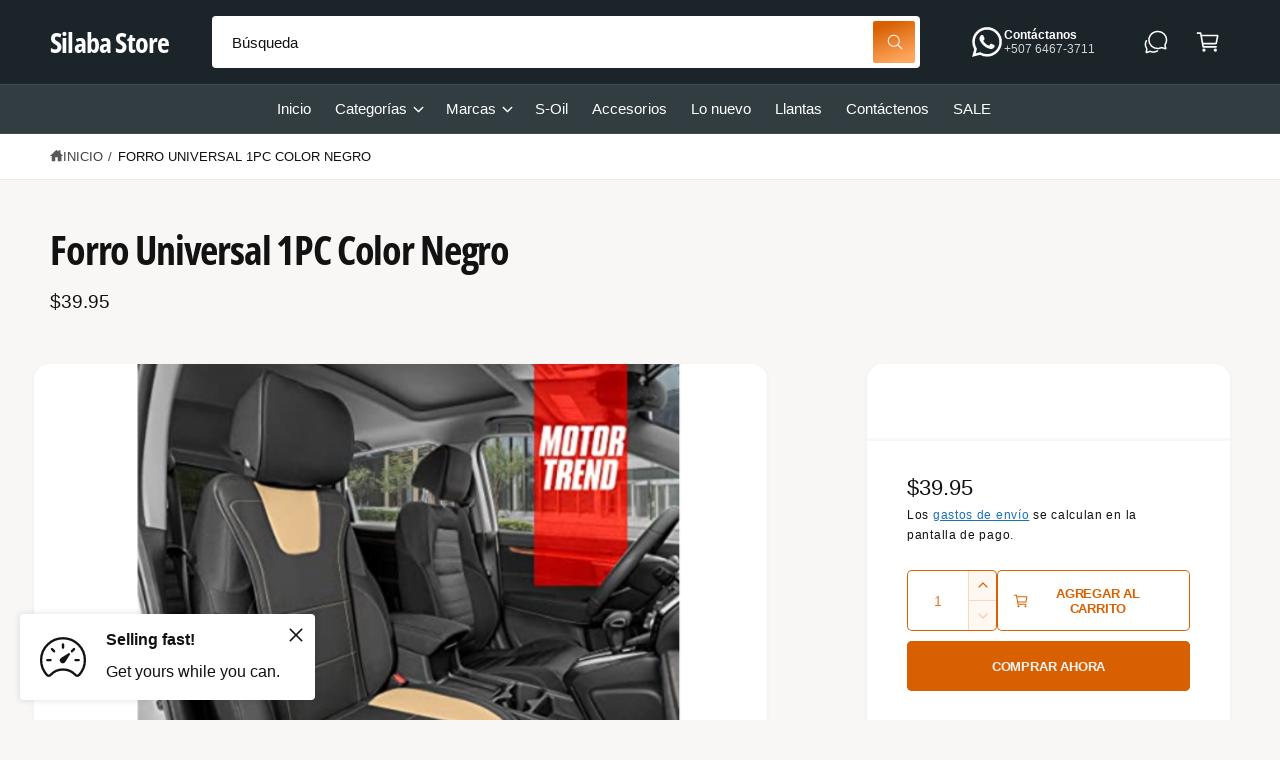

--- FILE ---
content_type: text/css
request_url: https://store.silaba.com/cdn/shop/t/18/assets/quick-add.css?v=178606137454333887041759357146
body_size: 1129
content:
.quick-add{position:relative;grid-row-start:4;margin:0 0 1rem;z-index:1}.card--card .quick-add{margin:0 1.3rem 1rem}.quick-add-modal .scroll-trigger.scroll-trigger{animation:none;opacity:1}.popup-modal.quick-add-modal[open]{overflow:visible;z-index:1000}.popup-modal__content.quick-add-modal__content{--modal-height-offset: 3.2rem;margin:auto 0;overflow:hidden;max-width:1024px;width:100%;padding:0}.quick-add-modal__content.quick-add-modal__content--bulk{height:auto}body:not(.side-drawers-inset) .popup-modal--side .quick-add-modal__content.quick-add-modal__content--bulk{height:100%}.quick-add-modal .product__modal-opener--image .product__media-toggle:hover,.quick-add-modal .media-modal,.quick-add-modal .image-magnify-full-size,.quick-add-modal .product__media-zoom-lightbox:after{cursor:default}@media screen and (min-width: 750px){.popup-modal__content.quick-add-modal__content{--modal-height-offset: 10rem;width:calc(100% - var(--px-mobile));padding:0}.popup-modal__content.quick-add-modal__content--bulk{overflow-y:auto}.quick-add-modal:not(.popup-modal--side) .popup-modal__content.quick-add-modal__content{max-height:calc(100% - var(--modal-height-offset) * 2);margin-top:var(--modal-height-offset)}.quick-add-modal.popup-modal--side .popup-modal__content.quick-add-modal__content{max-width:min(950px,calc(100% - (var(--modal-gutter, 0px) * 2)))!important;min-width:calc(100% - (var(--modal-gutter, 0px) * 2))}}@media screen and (min-width: 990px){.popup-modal__content.quick-add-modal__content{width:80%}}@media screen and (min-width: 1000px){.quick-add-modal.popup-modal--side .popup-modal__content.quick-add-modal__content{min-width:950px}}.popup-modal__content.quick-add-modal__content img{max-width:100%}.quick-add-modal__content-info--bulk .quick-order__title{display:none}.quick-add-modal__content-info--bulk h3{margin-bottom:.5rem;margin-top:0}.quick-add-modal__content-info--bulk .price,.quick-add-modal__content-info--bulk .card__information-volume-pricing-note{display:inline-block}@media screen and (min-width: 750px){.quick-add-modal__content-info--bulk .card__information-volume-pricing-note{padding-left:1.6rem}.quick-add-modal__content-info .product--no-media .product__media-submedia-wrapper{min-width:300px}}@media screen and (min-width: 990px){.quick-add-modal__content-info.quick-add-modal__content-info--bulk{overflow-y:initial}.quick-add-modal__content-info--bulk thead{position:sticky;z-index:3;top:0;background-color:rgb(var(--color-background))}.quick-add-modal__content-info .product--no-media .product__media-submedia-wrapper{min-width:calc(475px - (var(--modal-padding)* 2))}}.quick-add-modal__content-info--bulk .quick-add__product-media,.quick-add-modal__content-info--bulk .quick-add__product-container,.quick-add-modal__content-info--bulk .quick-add__info{width:4.8rem;height:7rem}.quick-add-modal__content-info--bulk-details{padding-left:1rem}.quick-add-modal__content-info--bulk-details .h3{text-wrap:balance}quick-add-bulk{--color-foreground: var(--color-secondary-button-text)}quick-add-bulk .quantity:after{box-shadow:0 0 0 var(--inputs-border-width) rgba(var(--color-foreground))}.button--hover-grow quick-add-bulk .quantity:after{transition:box-shadow var(--duration-default) ease}.button--hover-grow quick-add-bulk .quantity:hover:after{box-shadow:0 0 0 calc(var(--inputs-border-width) + 1px) rgba(var(--color-foreground))}quick-add-bulk .quantity__input{padding:1em 0;font-size:var(--font-button-text-size);font-weight:var(--font-button-font-weight);opacity:1;transition:opacity .3s,transform .3s var(--cubic-bezier-ease-out-slow);will-change:transform}quick-add-bulk:has(.loading__spinner:not(.hidden)) .quantity__input{opacity:0;transform:scale(.3)}quick-add-bulk:has(.loading__spinner.spinning-complete) .quantity__input{animation:pop .25s ease-out}.quick-add-modal__content-info--bulk .quick-add__product-media:has(.media--no-photo){position:relative}.quick-add-modal__content-info--bulk .media--no-photo svg{position:absolute}@media screen and (min-width: 990px){.quick-add-modal__content-info--bulk .quick-add__product-media,.quick-add-modal__content-info--bulk .quick-add__product-container,.quick-add-modal__content-info--bulk .quick-add__info{width:11rem;height:auto}.quick-add-modal__content-info--bulk-details{padding:0 2.5rem}.quick-add-modal__content-info--bulk quick-order-list{padding:0}}.quick-add__product-media{margin-bottom:1rem}.quick-add-modal__content-info--bulk .quick-add__product-container img{width:100%;height:100%;object-fit:cover}.quick-add-modal__content-info--bulk .quick-add__info{display:flex}.quick-add-modal__content-info--bulk .quick-add__content-info__media{width:auto}@media screen and (max-width: 989.98px){.quick-add-modal__content-info--bulk .quick-add__content-info__media{display:flex;margin:0}.quick-add-modal__content-info--bulk quick-order-list{padding-left:0;padding-right:0}.quick-add-modal__content-info.quick-add-modal__content-info--bulk{--modal-padding: 1.5rem}}@media screen and (min-width: 989px){.quick-add-modal__content-info--bulk .quick-add__info{flex-direction:column;position:sticky;top:0;margin-top:-2.5rem;padding-top:2.5rem}}@media screen and (max-width: 989.98px){.quick-add-modal__content-info--bulk{flex-direction:column}}.quick-add-modal__content-info{--modal-padding: 2.5rem;padding-right:4.4rem;display:flex;overflow-y:auto;padding:var(--modal-padding);height:100%}.quick-add-modal__content-info>*{height:auto;margin:0 auto;max-width:100%;width:100%}quick-add-bulk{position:relative;grid-row-start:4;margin:0 0 1rem;z-index:1}.card__content quick-add-bulk .quantity{width:100%}quick-add-bulk quantity-input{justify-content:space-between}quick-add-bulk .quantity__input{max-width:none;text-indent:1ch;flex-grow:0}.quantity__input-disabled{pointer-events:none}.quick-add-modal__content-info--bulk .quick-order-list__total{margin-left:calc(-1 * var(--modal-padding));margin-right:calc(-1 * var(--modal-padding))}.quick-add-modal__content-info quick-order-list{margin-top:2rem;padding-bottom:2rem}@media screen and (max-width: 749.98px){.quick-add-modal .product-form__input .variant-form__label>span.grow{min-width:150px}.quick-add-modal__content-info.quick-add-modal__content-info--bulk{padding:var(--modal-padding)}.quick-add-modal[open]:not(.popup-modal--closing):not(.popup-modal--side) .popup-modal__content{transform:translateZ(0) scale(1)!important}.quick-add-modal .popup-modal__content.quick-add-modal__content{bottom:0;left:0;top:auto;border-radius:var(--popup-corner-radius) var(--popup-corner-radius) 0 0;height:75vh;transform:translate3d(0,400px,0) scale(1);transition:transform var(--duration-long) var(--cubic-bezier-ease-out-slow)}.quick-add-modal__content-info{padding-left:0;padding-right:0}.quick-add-modal__content-info:has(.product__slider-full-width-mobile){padding-top:0}.quick-add-modal__content-info>*{max-height:100%}}.quick-add-modal__toggle{position:fixed;right:1.5rem;top:1.5rem;z-index:4}.quick-add-modal__toggle .icon{height:auto;margin:0;width:2.2rem}.product__read-more{line-height:2.5em}quick-add-modal .quick-add-hidden{display:none!important}quick-add-modal .product__column-sticky{top:0;padding-bottom:1rem}quick-add-modal .product.grid:has(.product__info-padded-main){padding-bottom:var(--modal-padding)}@media screen and (min-width: 750px){.quick-add-modal .product.grid{--product-info-width: 50%;--grid-desktop-horizontal-spacing: calc(var(--px-mobile) * 2) !important}.quick-add-modal .product.grid:has(.product__info-padded-main){--grid-desktop-horizontal-spacing: var(--px-mobile) !important}.quick-add-modal .product__info-padded{--grid-desktop-horizontal-spacing: 3rem !important;--info-padding-y: 3rem !important;--info-padding-x: 3rem !important}.popup-modal__toggle{margin-right:-1.6rem}.quick-add-modal .product--slider .product__media-wrapper .slider-buttons .slider-button{bottom:1.5rem;right:1.5rem}.quick-add-modal .product--slider .product__media-wrapper .slider-buttons .slider-button--prev{right:calc(var(--tap-target) + 1rem)}}@media screen and (min-width: 900px){.quick-add-modal .thumbnail-list.slider--tablet-up .thumbnail-list__item.slider__slide{width:calc(25% - .8rem)}}quick-add-modal .product__title>h1{display:none}quick-add-modal .product__title>a{display:block!important;text-decoration:none}quick-add-modal .product__title>a:hover h2{color:rgb(var(--color-link))}quick-add-modal .product-form__buttons{max-width:initial}.quick-add__submit{padding:1em;min-width:100%;box-sizing:border-box}.product-card:not(.card--horizontal) .quick-add__submit{min-height:49px}quick-add-modal .product-media-container.constrain-height{--viewport-offset: calc((var(--modal-height-offset) + var(--modal-padding) + var(--popup-border-width)) * 2)}@media screen and (min-width: 750px){.quick-add-modal .product-media-container.constrain-height{--constrained-min-height: 400px}.quick-add-modal .page-width{padding:0}}@media screen and (max-width: 749.98px){.quick-add__submit{font-size:.9em}.grid--2-col-tablet-down .quick-add__submit,.grid--2-col-tablet-down .quick-add-bulk .quantity__input{padding:.8em}.grid--2-col-tablet-down .quick-add-bulk .quantity__input{padding-left:0;padding-right:0}}
/*# sourceMappingURL=/cdn/shop/t/18/assets/quick-add.css.map?v=178606137454333887041759357146 */


--- FILE ---
content_type: text/css
request_url: https://store.silaba.com/cdn/shop/t/18/assets/quick-order-list.css?v=42475259988113412051759357146
body_size: 1329
content:
quick-order-list{display:block}quick-order-list .quantity__button{width:calc(3.5rem / var(--font-body-scale))}.quick-order-list__contents{position:relative;z-index:0}.quick-order-list__container--disabled{pointer-events:none}.quick-order-list__total{margin-top:1rem;padding-top:2rem;padding-bottom:2rem;border-top:.1rem solid rgba(var(--color-foreground),.2);border-top-left-radius:0;border-top-right-radius:0;margin-left:calc(var(--px-mobile) * -1);margin-right:calc(var(--px-mobile) * -1)}.variant-item__quantity .quantity:before{z-index:0}.variant-item__quantity .quantity__button{z-index:1}.variant-item__image-container.global-media-settings:after{content:none}@media screen and (min-width: 990px){.quick-order-list__total{margin-left:-3.5rem;margin-right:-3.5rem}.variant-item__quantity-wrapper--no-info,.variant-item__error{padding-left:calc(15px + 3.4rem)}.variant-item__error{margin-left:.3rem}.variant-item--unit-price .variant-item__totals{vertical-align:top}.variant-item--unit-price .variant-item__totals .loading__spinner{padding-top:1.7rem}}.quick-order-list__table{word-break:normal}.quick-order-list__table td,.quick-order-list__table th{padding:0;border:none}.quick-order-list__table th{text-align:left;padding-top:1rem;padding-bottom:1rem;opacity:.85;font-weight:400;font-size:1.1rem}.variant-item__quantity-wrapper{display:flex}.variant-item__totals,.variant-item__details,.variant-item__price{position:relative}.variant-item__price .price,.variant-item__totals .price{display:block}.quick-order-list__table *.right{text-align:right}.variant-item__image-container{display:inline-flex;align-items:flex-start;height:4.5rem;width:4.5rem}.variant-item__media{width:4.5rem;height:4.5rem;margin-right:1.2rem}.variant-item__image{height:100%;width:100%;object-fit:contain}@media screen and (min-width: 990px){.variant-item__image{max-width:100%}.variant-item__inner .small-hide{display:flex;flex-direction:column;align-self:center}.variant-item__discounted-prices{justify-content:flex-end}}.variant-item__details{font-size:1.4rem;line-height:calc(1 + .4 / var(--font-body-scale))}.variant-item__details>*{margin:0;max-width:30rem}.variant-item__info{position:relative;padding-bottom:.5rem}.variant-item__name{display:block;font-size:1.4rem;letter-spacing:var(--font-body-letter-spacing);line-height:calc(1 + .5 / var(--font-body-scale))}.variant-item__sku{font-size:1.1rem;margin-top:.2rem}.variant-item__discounted-prices{margin-top:0;margin-bottom:0;display:flex;flex-wrap:wrap;align-items:center}.variant-item__discounted-prices dd{margin:0}.variant-item__discounted-prices dd:first-of-type{margin-right:.8rem}.variant-item__discounted-prices .variant-item__old-price{font-size:1.4rem}.variant-item__old-price{opacity:.7}.variant-item__final-price{font-weight:400}.variant-item__sold-out{opacity:.7;font-size:1.4rem;color:rgb(var(--color-foreground))}quick-order-list-remove-button{display:flex;margin:0 0 0 1.2rem;align-self:center}@media screen and (min-width: 750px) and (max-width: 989.98px){quick-order-list-remove-button{width:1.5rem;height:1.5rem}quick-order-list-remove-all-button{margin-top:1rem}.quick-order-list-total__column{flex-wrap:wrap}.quick-order-list__message,.quick-order-list-error{padding-bottom:1rem}}quick-order-list-remove-button .button{min-width:calc(1.5rem / var(--font-body-scale));min-height:1.5rem;padding:0;margin:0 .1rem .1rem 0}quick-order-list-remove-button .button:not([disabled]):hover{color:rgb(var(--color-foreground))}quick-order-list-remove-button .icon-remove{height:1.5rem;width:1.5rem;transition:transform var(--duration-default) ease}.variant-item .quantity__input{transition:color .3s}.variant-item .loading__spinner{height:1.8rem;transform:translate(-50%,-50%);left:calc(50% - 14px);top:50%}.variant-item:has(.loading__spinner:not(.hidden)) .quantity__input{color:transparent}.variant-item .quantity__input{max-width:50px}.variant-item:has(.loading__spinner.spinning-complete) .quantity__input{animation:pop .25s ease-out}.variant-remove-total .button--tertiary{width:max-content}.variant-remove-total .icon-remove{width:1.2rem;height:1.2rem;margin-right:.8rem}.quick-order-list__message{margin-top:1rem;display:block}.quick-order-list__message:has(.quick-order-list__message-icon.hidden){display:none}.quick-order-list__message svg{margin-right:1rem;width:1.3rem}.quick-order-list-error{margin-top:1rem;display:flex}.quick-order-list-error:empty{display:none}.quick-order-list-error svg{flex-shrink:0;width:1.2rem;margin-right:.7rem;margin-top:.3rem;align-self:flex-start}@media screen and (min-width: 990px){.variant-item .loading__spinner--error{padding-top:5rem}.variant-remove-total .loading__spinner{top:1rem;left:2rem}.variant-remove-total--empty .loading__spinner{top:-1rem}}quick-order-list-remove-button:hover .icon-remove{transform:scale(1.25)}.quick-order-list-buttons{position:relative}.variant-remove-total>*,.quick-order-quantity{transition:opacity .4s,visibility .4s}.quick-order-list-buttons:has(.loading__spinner:not(.hidden)) .quick-order-quantity,.variant-item .loading__spinner:not(.hidden)~*,.variant-remove-total .loading__spinner:not(.hidden)~*{visibility:hidden;opacity:0}.variant-item__error{display:flex;align-items:flex-start;margin-top:.2rem;width:min-content;min-width:100%}.variant-item__error-text{font-size:1.2rem;line-height:calc(1 + .2 / var(--font-body-scale));order:1}.variant-item__error-text+svg{flex-shrink:0;width:1.2rem;margin-right:.5rem;margin-top:.1rem}.variant-item__error-text:empty+svg{display:none}.quick-order-list__table thead th{text-transform:uppercase}.variant-item__image-container--no-img{border:0}@media screen and (max-width: 989.98px){quick-order-list .p-section-content{padding:var(--px-mobile)}.quick-order-list-total__info{flex-direction:column;align-items:center}.variant-item__details .loading__spinner{left:0;top:auto}.quick-order-list__table,.quick-order-list__table thead,.quick-order-list__table tbody{display:block;width:100%}.quick-order-list__table thead tr{display:flex;justify-content:space-between;border-bottom:.1rem solid rgba(var(--color-foreground),.2);margin-bottom:2rem}.variant-item{display:grid;grid-template-columns:4.5rem 1fr;grid-template-rows:repeat(2,auto);gap:1.5rem;margin-bottom:2rem;padding-bottom:2rem;border-bottom:.1rem solid rgba(var(--color-foreground),.2)}.quick-order-list__table .variant-item--last{border-bottom:0;margin-bottom:0}.variant-item--no-media{grid-template:repeat(2,auto) / repeat(3,auto)}.variant-item:last-child{margin-bottom:0}.variant-item__totals{grid-column:5 / 3}.variant-item--no-media .variant-item__inner~.variant-item__quantity{grid-column:1 / 5}.variant-item__quantity{grid-column:2 / 5}.variant-item__quantity-wrapper{flex-wrap:wrap}.variant-item--no-media .variant-item__inner{display:none}.variant-remove-total{margin-top:1rem;text-align:center}.quick-order-list__message{text-align:center}.quick-order-list-total__column,.quick-order-list-buttons{display:flex;flex-direction:column;align-items:center;width:100%}.quick-order-list__button{max-width:36rem}}.quick-order-list-total__confirmation{display:flex;justify-content:center;align-items:center}@media screen and (min-width: 990px){.quick-order-list__table{border-spacing:0;border-collapse:separate;box-shadow:none;width:100%;display:table}.quick-order-list__table th{border-bottom:.1rem solid rgba(var(--color-foreground),.2)}.quick-order-list__table th+th{padding-left:5.4rem}.quick-order-list__table .quick-order-list__table-heading--wide+.quick-order-list__table-heading--wide{padding-left:10rem;text-align:right}.quick-order-list__table tr{box-shadow:0 1px rgba(var(--color-foreground),.08)}.quick-order-list__table tr.variant-item--last{box-shadow:none}.quick-order-list__table td{padding:.5rem 0}.quick-order-list__table .desktop-row-error td{padding-top:0}.quick-order-list__table .variant-item--unit-price td{vertical-align:middle}.variant-item{display:table-row}.variant-item .variant-item__price{text-align:right}.variant-item__info{width:20rem;display:flex;padding:.5rem}}@media screen and (min-width: 990px){.quick-order-list__table thead th:first-child,.quick-order-list-total__column{width:37%}.quick-order-list-buttons{display:flex;flex-direction:column;align-items:flex-start}}.totals__subtotal-value{margin-top:0;margin-bottom:0;color:rgb(var(--color-foreground))}.totals__subtotal{margin-top:0;margin-bottom:0;font-weight:700}.quick-order-list-total__info{display:flex}.quick-order-list-total__price{display:flex;flex-wrap:wrap;justify-content:flex-end;flex-grow:1;text-align:right;width:min-content}.quick-order-list-total__price .button{margin-right:2rem}@media screen and (max-width: 989.98px){.quick-order-list-total__price{justify-content:center;text-align:center;width:100%}.totals__product-total{display:flex;justify-content:center;width:100%;align-items:center;padding-bottom:1rem}.totals__subtotal-value{margin-right:1.2rem}.quick-order-list-total__price .button{margin-bottom:2rem}.quick-order-list-total__confirmation quick-order-list-remove-all-button button{margin-top:1rem}.quick-order-list-total__confirmation{flex-direction:column;margin-top:2rem}.quick-order-list__button-confirm{width:100%;max-width:36rem}quick-order-list .footer-message{text-align:center}}quick-order-list .footer-message{margin:0;display:block;width:100%}
/*# sourceMappingURL=/cdn/shop/t/18/assets/quick-order-list.css.map?v=42475259988113412051759357146 */
